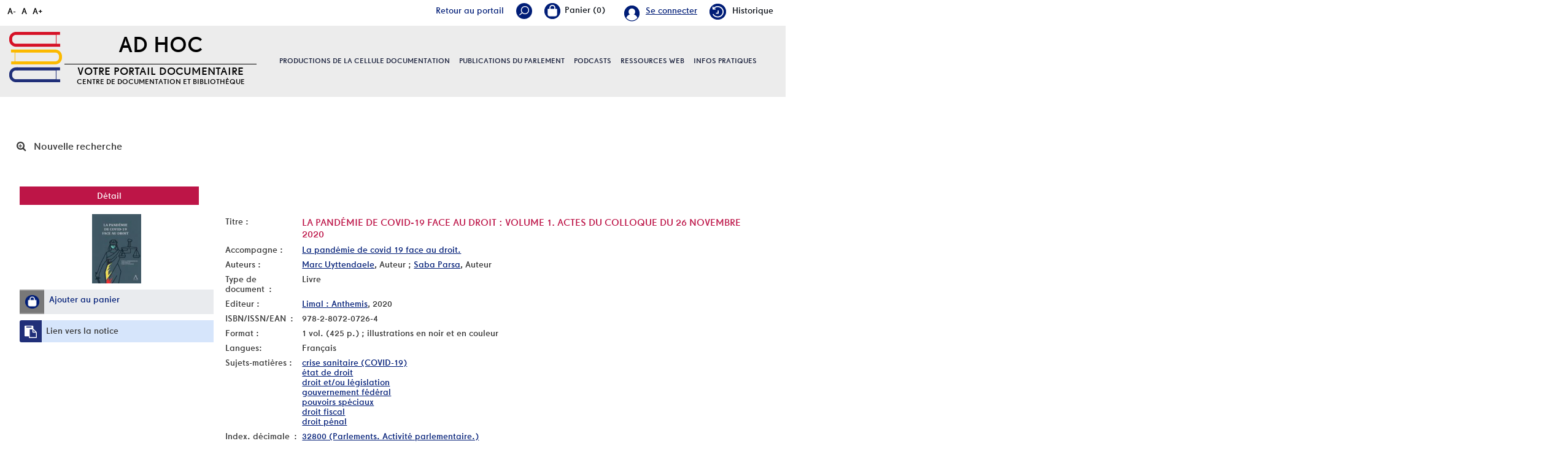

--- FILE ---
content_type: text/html; charset=utf-8
request_url: https://documentation.pfwb.be/index.php?lvl=notice_display&id=200269
body_size: 11042
content:
<!DOCTYPE html>
<html lang="fr">
<head>
    
			<meta charset="utf-8">
			<meta name="author" content="PMB Group">
					
			<meta name="keywords" content="OPAC, web, library, opensource, catalog, catalogue, biblioth&egrave;que, m&eacute;diath&egrave;que, pmb, phpmybibli">
			<meta name="description" content="Catalogue en ligne Nom de la Biblioth&egrave;que."><meta name="robots" content="all">
			<!--IE et son enfer de compatibilit?-->
			<meta http-equiv="X-UA-Compatible" content="IE=Edge">
			<meta name="viewport" content="width=device-width, initial-scale=1, maximum-scale=1">
	
	
	<!-- Inclusion JQuery pour uikit --><!--[if (!IE)|(gt IE 8)]><!-->
				<script type="text/javascript" src="./styles/common/toolkits/jquery/versions/jquery-2.2.4.min.js"></script>
				<!--<![endif]-->
				
				<!--[if lte IE 8]>
				  <script type='text/javascript' src='./styles/common/toolkits/jquery/components/jquery-1.9.1.min.js'></script>
				<![endif]--><script type="text/javascript" src="./styles/common/toolkits/jquery/components/jquery.mobile.custom.min.js"></script><script type="text/javascript" src="./styles/common/toolkits/uikit/js/uikit.min.js"></script><link rel="stylesheet" type="text/css" href="./styles/common/toolkits/uikit/css/uikit.min.css?1606294612"><script type="text/javascript" src="./styles/common/toolkits/uikit/js/components/accordion.min.js"></script><link rel="stylesheet" type="text/css" href="./styles/common/toolkits/uikit/css/components/accordion.min.css?1606294612"><script type="text/javascript" src="./styles/common/toolkits/uikit/js/components/init-responsive.min.js"></script><link rel="stylesheet" type="text/css" href="./styles/common/toolkits/uikit/css/components/init-responsive.min.css?1606294612"><script type="text/javascript" src="./styles/common/toolkits/uikit/js/components/search-box-tgle-clpse.min.js"></script><script type="text/javascript" src="./styles/common/toolkits/uikit/js/components/set-grid-footer.min.js"></script><script type="text/javascript" src="./styles/common/toolkits/uikit/js/components/set-grid-intro.min.js"></script><script type="text/javascript" src="./styles/common/toolkits/uikit/js/components/set-grid-main-uncolored.min.js"></script><link rel="stylesheet" type="text/css" href="./styles/common/toolkits/uikit/css/components/set-grid-main-uncolored.min.css?1606294612"><script type="text/javascript" src="./styles/common/toolkits/uikit/js/components/sticky.min.js"></script><link rel="stylesheet" type="text/css" href="./styles/common/toolkits/uikit/css/components/sticky.min.css?1606294612"><script type="text/javascript" src="./styles/common/toolkits/uikit/js/components/user-box-toogle-collapse.min.js"></script><link rel="stylesheet" type="text/css" href="./styles/common/toolkits/uikit/css/components/user-box-toogle-collapse.min.css?1606294612">
<link rel="stylesheet" type="text/css" href="./styles/common/common.css?1618410354">
<link rel="stylesheet" type="text/css" href="./styles/common/contrib.css?1614782633">
<link rel="stylesheet" type="text/css" href="./styles/common/dGrowl.css?1598534013">
<link rel="stylesheet" type="text/css" href="./styles/common/font-awesome.css?1478593624">
<link rel="stylesheet" type="text/css" href="./styles/common/open-sans.css?1479312986">
<link rel="stylesheet" type="text/css" href="./styles/common/pagination.css?1532013719">
<link rel="stylesheet" type="text/css" href="./styles/common/record_display.css?1540561363">
<link rel="stylesheet" type="text/css" href="./styles/pfwb/1-grid.css?1627998557">
<link rel="stylesheet" type="text/css" href="./styles/pfwb/2-base.css?1627998557">
<link rel="stylesheet" type="text/css" href="./styles/pfwb/calendar.css?1627998557">
<link rel="stylesheet" type="text/css" href="./styles/pfwb/font.css?1627998557">
<link rel="stylesheet" type="text/css" href="./styles/pfwb/fontAcontent.css?1627998557">
<link rel="stylesheet" type="text/css" href="./styles/pfwb/nav_bar.css?1627998557">
<link rel="stylesheet" type="text/css" href="./styles/pfwb/pfwb.css?1627998557">
<link rel="stylesheet" type="text/css" href="./styles/pfwb/z_responsive.css?1627998557"><script type="text/javascript">var opac_style= 'pfwb';</script>
	<style type="text/css">
	.Slider .bx-wrapper .bx-viewport {
    border: transparent solid 1px;
}

.odd,
.even {
    background: transparent;
}

.listProd .allProdDoc {
    background-color: #ececec;
}

.uk-thumbnav > * > * {
    background: transparent;
}

.prodDoc:nth-child(2n) {
    background-color: #ececec;
}

#menuPFWBFixe.MenuHoriz .Nav > li > a {
    line-height:normal;
    padding:50px 0;
}

.tundra #contact_form .dijitSelect .dijitArrowButton {
    width:28px;
}

#pmbopac.tundra #contact_form .dijitInputField {
    text-indent:0!important;
    box-shadow:none;
    border:0;
    margin-bottom:5px;
}

#pmbopac.tundra #contact_form_text.dijitTextBox {
    min-height:100px;
    width:100%;
}
		</style>
	<!-- css_authentication -->	<link rel="SHORTCUT ICON" href="./styles/pfwb/images/favicon.png">
	<script type="text/javascript" src="includes/javascript/drag_n_drop.js"></script>
	<script type="text/javascript" src="includes/javascript/handle_drop.js"></script>
	<script type="text/javascript" src="includes/javascript/popup.js"></script>
	<script type="text/javascript">
			// Fonction a utiliser pour l'encodage des URLs en javascript
			function encode_URL(data){
				var docCharSet = document.characterSet ? document.characterSet : document.charset;
				if(docCharSet == "UTF-8"){
	    			return encodeURIComponent(data);
	    		}else{
	    			return escape(data);
	    		}
	    	}
	    </script>
	<script type="text/javascript">
	  	if (!document.getElementsByClassName){ // pour ie
			document.getElementsByClassName = 
			function(nom_class){
				var items=new Array();
				var count=0;
				for (var i=0; i<document.getElementsByTagName('*').length; i++) {  
					if (document.getElementsByTagName('*').item(i).className == nom_class) {
						items[count++] = document.getElementsByTagName('*').item(i); 
				    }
				 }
				return items;
			 }
		}
	</script>

		<link rel="stylesheet" type="text/css" href="./includes/javascript/dojo/dijit/themes/tundra/tundra.css">
		<script type="text/javascript">
			var dojoConfig = {
				parseOnLoad: true,
				locale: 'fr-fr',
				isDebug: false,
				usePlainJson: true,
				packages: [{
						name: 'pmbBase',
						location:'../../../..'
					},{
						name: 'd3',
						location:'../../d3'
					}],
				deps: ['apps/pmb/MessagesStore', 'dgrowl/dGrowl', 'dojo/ready', 'apps/pmb/ImagesStore'],
				callback:function(MessagesStore, dGrowl, ready, ImagesStore){
					window.pmbDojo = {};
					pmbDojo.messages = new MessagesStore({url:'./ajax.php?module=ajax&categ=messages', directInit:false});
					pmbDojo.images = new ImagesStore({url:'./ajax.php?module=ajax&categ=images', directInit:false});
					ready(function(){
						new dGrowl({'channels':[{'name':'info','pos':2},{'name':'error', 'pos':1}]});
					});
						
				},
			};
		</script>
		<script type="text/javascript" src="./includes/javascript/dojo/dojo/dojo.js"></script>
		<script type="text/javascript">
		dojo.addOnLoad(function () {
			// Ajout du theme Dojo
			dojo.addClass(dojo.body(),'tundra');
		})
		</script>
		<script type="text/javascript">
	var pmb_img_patience = './images/patience.gif';
</script><script type="text/javascript">
			var opac_show_social_network =0;
		</script>
	<script type="text/javascript" src="./includes/javascript/scan_requests.js"></script>
	<script type="text/javascript" src="./includes/javascript/http_request.js"></script>
	
	<!-- Enrichissement de notice en Ajax-->
	<script type="text/javascript" src="./includes/javascript/enrichment.js"></script>
<script>
				dojo.addOnLoad(function (){
					//on balance un evenement pour les initialiser les modules si besoin...
					dojo.publish('init',['cms_dojo_init',{}]);
				});
			</script>

		<script type="text/javascript">
			function cms_module_search_22_change_dest(){
				var page = 0;
                var universe = 0;
                var default_segment = 0;
                if(document.forms['cms_module_search_22_searchbox'].dest) {
    				var dests = document.forms['cms_module_search_22_searchbox'].dest;
    				for(var i = 0; i < dests.length; i++){
    					if(dests[i].checked){
    						page = dests[i].value;
                            universe = dests[i].getAttribute('universe');
                            default_segment = dests[i].getAttribute('default_segment');
    						break;
    					}
    				}
                }
                if(universe > 0){
                    if(default_segment > 0){
                        document.forms['cms_module_search_22_searchbox'].action = './index.php?lvl=search_segment&action=segment_results&id='+default_segment;
                    } else {
                        document.forms['cms_module_search_22_searchbox'].action = './index.php?lvl=search_universe&id='+universe;   
                    }  
                } else if(page>0){
					document.forms['cms_module_search_22_searchbox'].action = './index.php?lvl=cmspage&pageid='+page;
				}
                if (page.toString().indexOf('view_') != -1) {
					var view_id = page.substr(5);
				    document.forms['cms_module_search_22_searchbox'].action += '&opac_view='+view_id;
                }
			}
		</script><title>La pand&eacute;mie de Covid-19 face au droit Catalogue en ligne</title></head>

<body onload="window.defaultStatus='PMB : Acc&egrave;s public';" id="pmbopac">
	<script type="text/javascript" src="./includes/javascript/tablist_ajax.js"></script>
<script type="text/javascript" src="./includes/javascript/tablist.js"></script>
<script type="text/javascript" src="./includes/javascript/misc.js"></script>
	<div id="att" style="z-Index:1000"></div>
	<div id="container"><div id="intro" fixed="yes">
<div id="intro_bibli" fixed="yes">
			<h3>Nom de la Biblioth&egrave;que</h3>
			<div class="p1"></div>
			<div class="p2"></div>
			</div>
		<div id="cms_module_htmlcode_174" class="cms_module_htmlcode cms_module uk-hidden-large wl-tgl-nav uk-clearfix"><div id="btnMenu" class="uk-navbar">
    <ul class="uk-navbar-nav">
        <li class="tgLbtnMenu">
            <a class="MenuCanvas uk-button" href="#cms_module_sectionslist_173" data-uk-offcanvas="{mode:'slide'}"><i class="fa fa-bars"></i></a>
        </li>
        <li class="tgLbtnMenu uk-hidden" id="tgle-facette">
            <a class="MenuCanvas filter-canvas uk-button" href="#facette" data-uk-offcanvas="{mode:'slide'}"><i class="fa fa-search-plus" aria-hidden="true"></i></a>
        </li>
    </ul>
</div></div><div id="cms_module_metadatas_157" class="cms_module_metadatas cms_module"></div><div id="resume_panier" fixed="yes">
			<iframe recept="yes" recepttype="cart" frameborder="0" id="iframe_resume_panier" name="cart_info" allowtransparency="true" src="" scrolling="no" scrollbar="0"></iframe>
			<script type="text/javascript">
				addLoadEvent(function() {
					document.getElementById('iframe_resume_panier').src = 'cart_info.php';
				});
			</script>
		</div><div id="accessibility" fixed="yes">

		<ul class="accessibility_font_size">
			<li class="accessibility_font_size_small"><a href="javascript:set_font_size(-1);" title="R&eacute;duire le texte">A-</a></li>
			<li class="accessibility_font_size_normal"><a href="javascript:set_font_size(0);" title="R&eacute;initialiser le texte">A</a></li>
			<li class="accessibility_font_size_big"><a href="javascript:set_font_size(1);" title="Agrandir le texte">A+</a></li>
		</ul>
		</div><div id="cms_module_sectionslist_193" class="cms_module_sectionslist cms_module" style="visibility: visible; display: block;"><div class="fonctionnalites">
    <div class="uk-flex uk-flex-right ukm">
        <!-- Div contenant le lien portail -->
        <div id="Tglinkportail">
            <a href="https://portail.pfwb.be/" title="portail">Retour au portail</a>
        </div>
		<div id="TglSearch" class="TglUser">
            <a class="Tglsearch uk-button" data-uk-toggle="{target:'#cms_module_search_22', animation:'uk-animation-slide-top, uk-animation-slide-top', cls:'hide'}">
                <img src="./styles/pfwb/images/loupe_header.png" title="Rechercher">        
            </a>
        </div>
        <div id="containBasket">
        </div>
		<div id="TglUser" class="TglUser">
		    <!-- 
            <a class="Tgllogin uk-button"  data-uk-toggle="{target:'#connexion', animation:'uk-animation-slide-top, uk-animation-slide-top', cls:'hide'}">
                <span class="user">Se connecter</span>        
            </a>
            -->
                            <a href="./index.php?open_login=1" class="user">
                Se connecter
                </a>
                    </div>
                			<div class="rubFonction rubFonction102">
				<a href="./index.php?lvl=search_history"><img src="https://documentation.pfwb.be/cms_vign.php?type=section&amp;id=102&amp;mode=custom_28" alt="Historique">Historique</a>
			</div>
		    </div>

    <script>
        $(document).ready(function () {
            $("#containBasket").append($("#resume_panier"));
        }
        );
    </script>
</div></div><div id="cms_module_section_204" class="cms_module_section cms_module uk-width-xlarge-1-3  uk-width-large-1-1 uk-width-medium-1-1 uk-width-1-1"><div id="titrePortailFixe" class="titrePortailFixe">
    <div class="containIntro">
        <div id="logo">
            <a href="index.php?opac_view=1" title="AD Hoc"><img src="https://documentation.pfwb.be/cms_vign.php?type=section&amp;id=62&amp;mode=custom_90" alt="AD Hoc"></a>
        </div>
        <div class="titlePFWB">
            <h1>AD Hoc</h1>
            <div class="baseline">
                Votre portail documentaire  Centre de documentation et biblioth&egrave;que
            </div>
        </div>
    </div>
</div></div><div id="cms_module_sectionslist_205" class="cms_module_sectionslist cms_module uk-width-xlarge-2-3 uk-width-large-1-1 uk-width-medium-1-1 uk-width-1-1">		<div id="menuPFWBFixe" class="MenuHoriz uk-navbar uk-container uk-visible-large">
            <ul class="Nav uk-navbar-nav uk-flex uk-flex-center">
            <!-- rubriques niveau 1 -->
                                        <li class="uk-parent " data-uk-dropdown="{remaintime:'800', hoverDelayIdle:'0'">
                             
                    <a href="./index.php?lvl=cmspage&amp;pageid=6&amp;id_rubrique=95&amp;opac_view=1" title="Productions de la cellule documentation">Productions de la cellule documentation</a>
                  
                                                            <div class="uk-dropdown uk-dropdown-navbar uk-dropdown-bottom">
                        <ul class="SousNav uk-nav uk-nav-navbar">
                <!-- rubriques niveau 2 -->
                                                            <li>
                                    <a href="./index.php?lvl=cmspage&amp;pageid=6&amp;id_rubrique=96&amp;opac_view=1" title="Revues de presse ">Revues de presse </a>
                                </li>
                                                            <li>
                                    <a href="./index.php?lvl=cmspage&amp;pageid=6&amp;id_rubrique=98&amp;opac_view=1" title="Dossiers d'actualit&eacute;">Dossiers d'actualit&eacute;</a>
                                </li>
                                                            <li>
                                    <a href="./index.php?lvl=cmspage&amp;pageid=6&amp;id_rubrique=408&amp;opac_view=1" title="Revue de presse internationale ">Revue de presse internationale </a>
                                </li>
                                                    </ul>
                     </div>   
                                                        </li>
                                        <li class="uk-parent " data-uk-dropdown="{remaintime:'800', hoverDelayIdle:'0'">
                             
                    <a href="./index.php?lvl=cmspage&amp;pageid=6&amp;id_rubrique=99&amp;opac_view=1" title="Publications du parlement">Publications du parlement</a>
                  
                                                            <div class="uk-dropdown uk-dropdown-navbar uk-dropdown-bottom">
                        <ul class="SousNav uk-nav uk-nav-navbar">
                <!-- rubriques niveau 2 -->
                                                            <li>
                                    <a href="./index.php?lvl=cmspage&amp;pageid=6&amp;id_rubrique=420&amp;opac_view=1" title="Rapports d'activit&eacute;s du Parlement">Rapports d'activit&eacute;s du Parlement</a>
                                </li>
                                                            <li>
                                    <a href="./index.php?lvl=cmspage&amp;pageid=6&amp;id_rubrique=154&amp;opac_view=1" title="Rapports d'activit&eacute;s d&eacute;finis par d&eacute;crets du Parlement">Rapports d'activit&eacute;s d&eacute;finis par d&eacute;crets du Parlement</a>
                                </li>
                                                            <li>
                                    <a href="./index.php?lvl=cmspage&amp;pageid=6&amp;id_rubrique=153&amp;opac_view=1" title="Cahiers de l'ULB et du PFWB">Cahiers de l'ULB et du PFWB</a>
                                </li>
                                                            <li>
                                    <a href="./index.php?lvl=cmspage&amp;pageid=6&amp;id_rubrique=155&amp;opac_view=1" title="Autres publications">Autres publications</a>
                                </li>
                                                    </ul>
                     </div>   
                                                        </li>
                                        <li class="uk-parent " data-uk-dropdown="{remaintime:'800', hoverDelayIdle:'0'">
                             
                    <a href="./index.php?lvl=cmspage&amp;pageid=6&amp;id_rubrique=460&amp;opac_view=1" target="_blank" title="Podcasts">Podcasts</a>
                  
                                                            <div class="uk-dropdown uk-dropdown-navbar uk-dropdown-bottom">
                        <ul class="SousNav uk-nav uk-nav-navbar">
                <!-- rubriques niveau 2 -->
                                                            <li>
                                    <a href="https://www.rfi.fr/fr/podcasts/d%C3%A9cryptage/20251124-id%C3%A9ologie-masculiniste-et-violences-faites-aux-femmes-les-liaisons-dangereuses" target="_blank" title="Id&eacute;ologie masculiniste et violences faites aux femmes: les liaisons dangereuses (RFI, 24.11.2025)">Id&eacute;ologie masculiniste et violences faites aux femmes: les liaisons dangereuses (RFI, 24.11.2025)</a>
                                </li>
                                                            <li>
                                    <a href="https://youtu.be/m80DlQltGbc" target="_blank" title="Sahara : succ&egrave;s historique du Maroc &agrave; l&rsquo;ONU  (03.11.2025) (Pascal Boniface)">Sahara : succ&egrave;s historique du Maroc &agrave; l&rsquo;ONU  (03.11.2025) (Pascal Boniface)</a>
                                </li>
                                                            <li>
                                    <a href="https://soundcloud.com/user-471443200/le-feminisme-est-un-sport-de?utm_source=www.iris-france.org&amp;utm_campaign=wtshare&amp;utm_medium=widget&amp;utm_content=https%253A%252F%252Fsoundcloud.com%252Fuser-4714432" target="_blank" title="Le f&eacute;minisme est un sport de combat. Avec Rokhaya Diallo  (14.05.2025)">Le f&eacute;minisme est un sport de combat. Avec Rokhaya Diallo  (14.05.2025)</a>
                                </li>
                                                    </ul>
                     </div>   
                                                        </li>
                                        <li class="uk-parent " data-uk-dropdown="{remaintime:'800', hoverDelayIdle:'0'">
                             
                    <a href="./index.php?lvl=cmspage&amp;pageid=6&amp;id_rubrique=86&amp;opac_view=1" title="Ressources web">Ressources web</a>
                  
                                                                            </li>
                                        <li class="uk-parent " data-uk-dropdown="{remaintime:'800', hoverDelayIdle:'0'">
                             
                    <a href="./index.php?lvl=cmspage&amp;pageid=6&amp;id_rubrique=22&amp;opac_view=1" title="Infos pratiques">Infos pratiques</a>
                  
                                                            <div class="uk-dropdown uk-dropdown-navbar uk-dropdown-bottom">
                        <ul class="SousNav uk-nav uk-nav-navbar">
                <!-- rubriques niveau 2 -->
                                                            <li>
                                    <a href="./index.php?lvl=cmspage&amp;pageid=6&amp;id_rubrique=23&amp;opac_view=1" title="Services et &eacute;quipe">Services et &eacute;quipe</a>
                                </li>
                                                            <li>
                                    <a href="https://www.youtube.com/watch?v=USeXemP-dJE" target="_blank" title="Portail Ad Hoc - Guide de l'utilisateur">Portail Ad Hoc - Guide de l'utilisateur</a>
                                </li>
                                                            <li>
                                    <a href="./index.php?lvl=cmspage&amp;pageid=6&amp;id_rubrique=24&amp;opac_view=1" title="FAQ / Aide">FAQ / Aide</a>
                                </li>
                                                    </ul>
                     </div>   
                                                        </li>
                        </ul>
   		</div>            
</div><div id="cms_module_search_22" class="cms_module_search cms_module uk-form uk-width-large-1-1 uk-width-medium-1-1 uk-width-1-1" style="position: absolute;">
			<form method="post" class="searchbox" action="./index.php?lvl=cmspage&amp;pageid=11" name="cms_module_search_22_searchbox" onsubmit="if (cms_module_search_22_searchbox.user_query.value.length == 0) { cms_module_search_22_searchbox.user_query.value='*';}">
				
				<input type="hidden" value="1" name="look_ALL"><span class="research_inputs">
				<input type="text" name="user_query" value="" placeholder="Rechercher ...">
				<input class="bouton" type="submit" value="Rechercher"></span>		
			</form></div><div id="connexion" fixed="yes" style="position: absolute;">

			<h3 class="login_invite">Se connecter</h3><div id="login_form"><form action="index.php?lvl=notice_display&amp;id=200269" method="post" name="myform"><label>acc&eacute;der &agrave; votre compte de lecteur</label><br>
				<input type="text" name="login" class="login" size="14" placeholder="identifiant"><br>
				<input type="password" name="password" class="password" size="8" placeholder="Mot de passe" value="">
                <input type="hidden" name="force_login" value="1">
				<input type="submit" name="ok" value="ok" class="bouton"></form><a class="mdp_forgotten" href="./askmdp.php">Mot de passe oubli&eacute; ?</a></div>

			</div><div id="cms_module_htmlcode_137" class="cms_module_htmlcode cms_module"><div class="clear"></div></div><div id="cms_module_sectionslist_173" class="cms_module_sectionslist cms_module uk-offcanvas">	<div class="uk-offcanvas-bar uk-offcanvas-bar-custom">
			<div class="MenuVertResp uk-panel uk-panel-box">
			<ul class="NavResponsive uk-nav uk-nav-side">
			<!-- rubriques niveau 1 -->
							<li>
					<a href="./index.php?lvl=cmspage&amp;pageid=6&amp;id_rubrique=95" title="Productions de la cellule documentation">Productions de la cellule documentation</a>
											<ul class="SousNavResponsive">
				<!-- rubriques niveau 2 -->
															<li>
									<a href="./index.php?lvl=cmspage&amp;pageid=6&amp;id_rubrique=96" title="Revues de presse ">Revues de presse </a>
								</li>
															<li>
									<a href="./index.php?lvl=cmspage&amp;pageid=6&amp;id_rubrique=98" title="Dossiers d'actualit&eacute;">Dossiers d'actualit&eacute;</a>
								</li>
															<li>
									<a href="./index.php?lvl=cmspage&amp;pageid=6&amp;id_rubrique=408" title="Revue de presse internationale ">Revue de presse internationale </a>
								</li>
													</ul>
									</li>
							<li>
					<a href="./index.php?lvl=cmspage&amp;pageid=6&amp;id_rubrique=99" title="Publications du parlement">Publications du parlement</a>
											<ul class="SousNavResponsive">
				<!-- rubriques niveau 2 -->
															<li>
									<a href="./index.php?lvl=cmspage&amp;pageid=6&amp;id_rubrique=420" title="Rapports d'activit&eacute;s du Parlement">Rapports d'activit&eacute;s du Parlement</a>
								</li>
															<li>
									<a href="./index.php?lvl=cmspage&amp;pageid=6&amp;id_rubrique=154" title="Rapports d'activit&eacute;s d&eacute;finis par d&eacute;crets du Parlement">Rapports d'activit&eacute;s d&eacute;finis par d&eacute;crets du Parlement</a>
								</li>
															<li>
									<a href="./index.php?lvl=cmspage&amp;pageid=6&amp;id_rubrique=153" title="Cahiers de l'ULB et du PFWB">Cahiers de l'ULB et du PFWB</a>
								</li>
															<li>
									<a href="./index.php?lvl=cmspage&amp;pageid=6&amp;id_rubrique=155" title="Autres publications">Autres publications</a>
								</li>
													</ul>
									</li>
							<li>
					<a href="./index.php?lvl=cmspage&amp;pageid=6&amp;id_rubrique=460" target="_blank" title="Podcasts">Podcasts</a>
											<ul class="SousNavResponsive">
				<!-- rubriques niveau 2 -->
															<li>
									<a href="https://www.rfi.fr/fr/podcasts/d%C3%A9cryptage/20251124-id%C3%A9ologie-masculiniste-et-violences-faites-aux-femmes-les-liaisons-dangereuses" target="_blank" title="Id&eacute;ologie masculiniste et violences faites aux femmes: les liaisons dangereuses (RFI, 24.11.2025)">Id&eacute;ologie masculiniste et violences faites aux femmes: les liaisons dangereuses (RFI, 24.11.2025)</a>
								</li>
															<li>
									<a href="https://youtu.be/m80DlQltGbc" target="_blank" title="Sahara : succ&egrave;s historique du Maroc &agrave; l&rsquo;ONU  (03.11.2025) (Pascal Boniface)">Sahara : succ&egrave;s historique du Maroc &agrave; l&rsquo;ONU  (03.11.2025) (Pascal Boniface)</a>
								</li>
															<li>
									<a href="https://soundcloud.com/user-471443200/le-feminisme-est-un-sport-de?utm_source=www.iris-france.org&amp;utm_campaign=wtshare&amp;utm_medium=widget&amp;utm_content=https%253A%252F%252Fsoundcloud.com%252Fuser-4714432" target="_blank" title="Le f&eacute;minisme est un sport de combat. Avec Rokhaya Diallo  (14.05.2025)">Le f&eacute;minisme est un sport de combat. Avec Rokhaya Diallo  (14.05.2025)</a>
								</li>
													</ul>
									</li>
							<li>
					<a href="./index.php?lvl=cmspage&amp;pageid=6&amp;id_rubrique=86" title="Ressources web">Ressources web</a>
											<ul class="SousNavResponsive">
				<!-- rubriques niveau 2 -->
															<li>
									<a href="./index.php?lvl=cmspage&amp;pageid=6&amp;id_rubrique=137" title="Institutions parlementaires de Belgique">Institutions parlementaires de Belgique</a>
								</li>
															<li>
									<a href="./index.php?lvl=cmspage&amp;pageid=6&amp;id_rubrique=146" title="Institutions parlementaires internationales">Institutions parlementaires internationales</a>
								</li>
															<li>
									<a href="./index.php?lvl=cmspage&amp;pageid=6&amp;id_rubrique=148" title="Partis politiques repr&eacute;sent&eacute;s au Parlement de la F&eacute;d&eacute;ration Wallonie-Bruxelles">Partis politiques repr&eacute;sent&eacute;s au Parlement de la F&eacute;d&eacute;ration Wallonie-Bruxelles</a>
								</li>
															<li>
									<a href="./index.php?lvl=cmspage&amp;pageid=6&amp;id_rubrique=149" title="L&eacute;gislation">L&eacute;gislation</a>
								</li>
															<li>
									<a href="./index.php?lvl=cmspage&amp;pageid=6&amp;id_rubrique=138" title="Administrations et institutions">Administrations et institutions</a>
								</li>
															<li>
									<a href="./index.php?lvl=cmspage&amp;pageid=6&amp;id_rubrique=139" title="Sites de v&eacute;rification de l'information / Education aux m&eacute;dias">Sites de v&eacute;rification de l'information / Education aux m&eacute;dias</a>
								</li>
															<li>
									<a href="./index.php?lvl=cmspage&amp;pageid=6&amp;id_rubrique=393" title="Egalit&eacute; des chances / Egalit&eacute; des genres">Egalit&eacute; des chances / Egalit&eacute; des genres</a>
								</li>
													</ul>
									</li>
							<li>
					<a href="./index.php?lvl=cmspage&amp;pageid=6&amp;id_rubrique=22" title="Infos pratiques">Infos pratiques</a>
											<ul class="SousNavResponsive">
				<!-- rubriques niveau 2 -->
															<li>
									<a href="./index.php?lvl=cmspage&amp;pageid=6&amp;id_rubrique=23" title="Services et &eacute;quipe">Services et &eacute;quipe</a>
								</li>
															<li>
									<a href="https://www.youtube.com/watch?v=USeXemP-dJE" target="_blank" title="Portail Ad Hoc - Guide de l'utilisateur">Portail Ad Hoc - Guide de l'utilisateur</a>
								</li>
															<li>
									<a href="./index.php?lvl=cmspage&amp;pageid=6&amp;id_rubrique=24" title="FAQ / Aide">FAQ / Aide</a>
								</li>
													</ul>
									</li>
						</ul>
		</div>
		</div></div></div><div id="main" fixed="yes"><div id="main_header"></div><div id="main_hors_footer">
						

<script type="text/javascript" src="./includes/javascript/auth_popup.js"></script>	
<script type="text/javascript" src="./includes/javascript/pnb.js"></script><div id="cms_module_htmlcode_170" class="cms_module_htmlcode cms_module cms_module_breadcrumb"><style>
    #navigator {
        display:block!important;
    }
</style></div><div id="navigator" fixed="yes">
<table style="width:100%"><tr><td class="navig_actions_first_screen"><a href="./index.php?lvl=index" class="avec_recherches"><span>Nouvelle recherche</span></a></td>
</tr></table></div><div id="intro_message"><div class="p2"></div></div><!-- fermeture de #navigator -->

<div id="notice">
<br><!-- $Id: record_extended_display.tpl.html,v 1.97.6.5 2021/04/02 12:41:54 dgoron Exp $ -->
	<style type="text/css">
		
	</style>
<div id="noticeNot" data-record-id="200269">
	<div class="parentNot">
		<div id="blocNotice_descr">
			
			<!-- Affichage des onglets d'enrichissement -->
							<ul id="onglets_isbd_public200269" class="onglets_isbd_publicNot">
					<li id="onglet_detail200269" class="isbd_public_active"><a href="#" onclick="display_tab(this, 'detail', 200269); return false;"><span>D&eacute;tail</span></a></li>
						
				</ul>
																
			<!-- div conteneurs des onglets perso -->
						
			<!-- div conteneur des enrichissements -->
			<div id="div_detail200269">
									<div class="asideContentNot">
																		<!-- Vignette de la notice -->
							<div class="vignetteimgNot">
								<div class="vignetteDocNot">
									<img class="vignetteNot" src="https://documentation.pfwb.be/img_cache/3d54adeb3e9463d6b82a79c1cca65a1e.png" alt="La pand&eacute;mie de Covid-19 face au droit">
								</div>
							</div>
																
																					
																					
																		<!-- Ajouter au panier -->
							<div class="onglet_basketNot ui-panel-basket-item">
								<div id="record_container_200269_cart" class="ui-flex ui-flex-middle">
																			<a href="cart_info.php?id=200269&amp;header=La+pand%C3%A9mie+de+Covid-19+face+au+droit" title="Ajouter au panier" target="cart_info" class="img_basketNot">
											<span class="icon_basketNot"><img src="./styles/pfwb/images/white_basket.png" style="border:0px" alt="Ajouter au panier"></span>
										</a>
										<a href="cart_info.php?id=200269&amp;header=La+pand%C3%A9mie+de+Covid-19+face+au+droit" title="Ajouter au panier" target="cart_info" class="label_basketNot">
											<span class="label_basketNot">Ajouter au panier</span>
										</a>
																	</div>
							</div>	
																						<!-- Bouton de pnb -->
												
																<!-- Bouton edition -->
										
																										
																																																																					
																		<!-- Permalink -->
							<div class="lienP">
								<span class="img_permalink"><i class="fa fa-clipboard" aria-hidden="true"></i></span>
								<span class="label_permalink"><a href="https://documentation.pfwb.be/index.php?lvl=notice_display&amp;id=200269" title="Lien vers la notice">Lien vers la notice</a></span>
							</div>
																</div>
								
																	
				<!-- Contenu de la notice -->
				<div class="notice_contenu">
					<span class="Z3988" title="ctx_ver=Z39.88-2004&amp;rft_val_fmt=info%3Aofi%2Ffmt%3Akev%3Amtx%3Abook&amp;rft.genre=book&amp;rft.btitle=La%20pand%C3%A9mie%20de%20Covid-19%20face%20au%20droit&amp;rft.title=La%20pand%C3%A9mie%20de%20Covid-19%20face%20au%20droit%20%3A%20Volume%201.%20Actes%20du%20colloque%20du%2026%20novembre%202020&amp;rft.isbn=978-2-8072-0726-4&amp;rft.tpages=1%20vol.%20%28425%20p.%29%20%3B%20illustrations%20en%20noir%20et%20en%20couleur&amp;rft.date=2020&amp;rft_id=&amp;rft.pub=Anthemis&amp;rft.place=Limal&amp;rft.au=Marc%20Uyttendaele&amp;rft.au=Saba%20Parsa&amp;rft.aulast=Uyttendaele&amp;rft.aufirst=Marc"></span>
											<table class="descr_notice">
							<tbody>
																	<tr class="record_tit1">
										<td class="labelNot">
											<span>Titre : </span>
										</td>
										<td class="labelContent">
											<span id="exempl_titleNot">La pand&eacute;mie de Covid-19 face au droit : Volume 1. Actes du colloque du 26 novembre 2020</span>
										</td>
									</tr>
																
																																		
																																		
																																						<tr class="record_relation_up">
												<td class="labelNot">
													<span>Accompagne :</span>
													
												</td>
												<td class="labelContent">
													<ul>
																													<li><a href="https://documentation.pfwb.be/index.php?lvl=notice_display&amp;id=208796" title="La pand&eacute;mie de covid 19 face au droit.">La pand&eacute;mie de covid 19 face au droit.</a></li>
																											</ul>
												</td>
											</tr>
																																			
																																																				
																																						<tr class="record_responsabilites">
												<td class="labelNot">
													<span>Auteurs : </span>
												</td>
												<td class="labelContent">
													<span>
																				<a href="./index.php?lvl=author_see&amp;id=62" title="Marc Uyttendaele">Marc Uyttendaele</a>, Auteur																																							 ; 
																				<a href="./index.php?lvl=author_see&amp;id=10649" title="Saba Parsa">Saba Parsa</a>, Auteur																							</span>
												</td>
											</tr>
																																											
																											<tr class="record_tdoc">
											<td class="labelNot">
												<span>Type de document&nbsp;: </span> <!-- Type de document-->
											</td>
											<td class="labelContent">
												<span>
																											Livre
																									</span>
											</td>
										</tr>
																									
																																	
																
																											<tr class="record_publishers">
											<td class="labelNot">
												<span>Editeur :</span> <!-- Edition, Annee-->
											</td>
											<td class="labelContent">
												<span><a href="./index.php?lvl=publisher_see&amp;id=1599">Limal : Anthemis</a>, 2020</span>
											</td>
										</tr>
																									
																																	
																
																																	
																																	
																																	
																											<tr class="record_code">
											<td class="labelNot">
												<span>ISBN/ISSN/EAN&nbsp;: </span>
											</td>
											<td class="labelContent">
												<span>978-2-8072-0726-4</span>
											</td>
										</tr>
																									
																											<tr class="record_size">
											<td class="labelNot">
												<span>Format : </span>
											</td>
											<td class="labelContent">
												<span>1 vol. (425 p.) ; illustrations en noir et en couleur</span>
											</td>
										</tr>
																									
																																	
																																	
																											<tr class="record_langues">
											<td class="labelNot">
												<span>Langues:</span>
											</td>
											<td class="labelContent">
																																							<span>Fran&ccedil;ais</span>
																																				</td>
										</tr>
																									
																																	
																											<tr class="record_concepts">
											<td class="labelNot">
												<span>Sujets-mati&egrave;res :</span>
											</td>
											<td class="labelContent">
																								    												    <a href="./index.php?lvl=concept_see&amp;id=1745" title="crise sanitaire (COVID-19)">crise sanitaire (COVID-19)</a>
																								    																													<br>
																										    												    <a href="./index.php?lvl=concept_see&amp;id=1988" title="&eacute;tat de droit">&eacute;tat de droit</a>
																								    																													<br>
																										    												    <a href="./index.php?lvl=concept_see&amp;id=546" title="droit et/ou l&eacute;gislation">droit et/ou l&eacute;gislation</a>
																								    																													<br>
																										    												    <a href="./index.php?lvl=concept_see&amp;id=467" title="gouvernement f&eacute;d&eacute;ral">gouvernement f&eacute;d&eacute;ral</a>
																								    																													<br>
																										    												    <a href="./index.php?lvl=concept_see&amp;id=1680" title="pouvoirs sp&eacute;ciaux">pouvoirs sp&eacute;ciaux</a>
																								    																													<br>
																										    												    <a href="./index.php?lvl=concept_see&amp;id=550" title="droit fiscal">droit fiscal</a>
																								    																													<br>
																										    												    <a href="./index.php?lvl=concept_see&amp;id=552" title="droit p&eacute;nal">droit p&eacute;nal</a>
																							</td>
										</tr>
																									
																											<tr class="record_indexint">
											<td class="labelNot">
												<span>Index. d&eacute;cimale&nbsp;: </span>
											</td>
											<td class="labelContent">
												<span><a href="./index.php?lvl=indexint_see&amp;id=56">32800 (Parlements. Activit&eacute; parlementaire.)</a></span>
											</td>
										</tr>
																									
																																	
																																	
																											<tr class="record_resume">
											<td class="labelNot">
												<span>R&eacute;sum&eacute; : </span>
											</td>
											<td class="labelContent">
												<span>La crise sanitaire provoqu&eacute;e par le coronavirus a fait chanceler nos habitudes &agrave; tous les niveaux. Le droit et, plus fondamentalement, l'&Eacute;tat de droit n'ont pas &eacute;chapp&eacute; aux perturbations importantes provoqu&eacute;es par cette pand&eacute;mie. Une s&eacute;rie de mesures prises par notre gouvernement dot&eacute; des pouvoirs sp&eacute;ciaux, interpellent les fondements m&ecirc;mes de notre structure d'&Eacute;tat de droit. N'&eacute;tait-ce qu'un "mauvais et n&eacute;cessaire moment &agrave; passer" ou cette crise du Covid-19 aura-t-elle comme cons&eacute;quence de bouleverser sur le long terme nos valeurs ? Avons-nous assist&eacute; &agrave; un nouveau lobbying juridique qui aurait profit&eacute; de la crise pour faire bouger de fa&ccedil;on structurelle certaines grandes lignes du droit ? Telles sont les questions au c&oelig;ur du pr&eacute;sent ouvrage et auxquelles les auteurs apportent des &eacute;l&eacute;ments de r&eacute;ponse en prenant le recul n&eacute;cessaire pour analyser les cons&eacute;quences juridiques de la crise. Leur objectif est &eacute;galement d'envisager l'avenir et d'imaginer des balises pour que cette crise in&eacute;dite soit un tremplin vers une soci&eacute;t&eacute; meilleure plut&ocirc;t que l'esquisse d'un r&eacute;tr&eacute;cissement de nos espaces de libert&eacute;.</span>
											</td>
										</tr>
																									
																																	
																											<tr class="record_p_perso">
											<td class="labelNot">
												<span>Fonds :</span>
											</td>
											<td class="labelContent">
												<span>Courant</span>
											</td>
										</tr>
																									
								<!--Autorit?s persos-->
																									                                
																																	
																																	
																																</tbody>
						</table>
									</div>
			</div>
		</div>
		<div class="clear"></div>
																				<!-- Bouton de reservation -->
																														<div id="resa_notice-200269" class="resa_notice">
										<a href="#" onclick="if(confirm('Voulez-vous vraiment r&eacute;server ce document ?')){w=window.open('./do_resa.php?lvl=resa&amp;id_notice=200269&amp;id_bulletin=0&amp;oresa=popup','doresa','scrollbars=yes,width=500,height=600,menubar=0,resizable=yes'); w.focus(); return false;}else return false;" id="bt_resa_NotCourte-200269" class="bt_resa_NotCourte">R&eacute;server</a>
																			</div>
									<div class="clear"></div>
																																						
						
														<!-- Exemplaire -->
					<div id="zone_exemplaires">
						
<h3><span id="titre_exemplaires" class="titre_exemplaires">Exemplaires (1)</span></h3>
<table cellpadding="2" class="exemplaires" style="width:100%">
<tr class="thead"><th class="expl_header_expl_cb">Code-barres</th><th class="expl_header_expl_cote">Cote</th><th class="expl_header_tdoc_libelle">Support</th><th class="expl_header_location_libelle">Localisation</th><th class="expl_header_section_libelle">Section</th><th class="expl_header_statut">Disponibilit&eacute;</th></tr><tr class="item_expl expl_available"><td id="expl_13651" class="Code-barres">101260</td><td class="Cote">32800 UYT</td><td class="Support">Livre</td><td class="Localisation">Centre de documentation</td><td class="Section">Salle de lecture</td><td class="Disponibilit&eacute;"><strong>Disponible</strong> </td></tr>
</table>
					</div>
											
									
									
					<div id="docnum">
				
			</div>
				
					
				
							 
		
									
									
								</div>
</div><script type="text/javascript">getEnrichment('200269');</script>
</div>
	
		</div><!-- fin DIV main_hors_footer --> 

		</div><!-- /div id=main -->

		<!-- /div id=intro -->		
		<div id="bandeau" style="margin: 0px; padding: 0px; border: medium none;" fixed="yes">
<div id="accueil" fixed="yes">

<h3><span onclick='document.location="./index.php?"' style="cursor: pointer;">Accueil</span></h3>
<p class="centered"><a href="./index.php?"><img src="images/site/livre.png" alt="Accueil" style="border:0px" class="center"></a></p>
<div id="lang_select"><h3><span>S&eacute;lection de la langue</span></h3><form method="post" action="index.php?lvl=notice_display&amp;id=200269"><select name="lang_sel" onchange="this.form.submit();"><option value="fr_FR" selected>Fran&ccedil;ais </option><option value="en_UK">English (UK)</option></select></form></div>

					</div><!-- fermeture #accueil -->
<!-- fermeture #connexion -->
<div id="adresse" fixed="yes">

		<h3>Adresse</h3>

		<span>
			Nom de la Biblioth&egrave;que<br>
			votre adresse<br>
			votre code postal Ville<br>
			France&nbsp;<br>
			votre num&eacute;ro de t&eacute;l&eacute;phone<br><span id="opac_biblio_email">
			<a href="mailto:documentation@pfwb.be" title="documentation@pfwb.be">contact</a></span></span>
	    </div><!-- fermeture #adresse --></div><div id="bandeau_2" fixed="yes"></div><div id="footer" fixed="yes">

<div id="cms_module_sectionslist_122" class="cms_module_sectionslist cms_module uk-width-large-1-5 uk-width-medium-1-5 uk-width-small-1-1">    <div class="logosFooter">
        <ul>
                        <!-- logo + lien -->
            <li class="imgS uk-flex uk-flex-center">
                <a href="http://www.pfwb.be" target="_blank" title="F&eacute;d&eacute;ration Wallonie Bruxelles - Le Parlement">
                    <img src="https://documentation.pfwb.be/cms_vign.php?type=section&amp;id=53&amp;mode=custom_150" alt="F&eacute;d&eacute;ration Wallonie Bruxelles - Le Parlement">
                </a>
            </li>
                    </ul>    
    </div>
    
</div><span id="footer_rss" fixed="yes">
	
</span>
<span id="footer_link_sup" fixed="yes">
		<a href="http://www.sigb.net.com/poomble.php" target="_blank">Lien vers autre site</a> &nbsp;
</span>

<span id="footer_link_website" fixed="yes">
	<a class="footer_biblio_name" href="url%20de%20l'opac" title="Nom de la Biblioth&egrave;que">Nom de la Biblioth&egrave;que</a> &nbsp;
</span>	

<span id="footer_link_pmb" fixed="yes">
<a href="http://www.google.fr" target="_blank">Faire une recherche avec Google</a> &nbsp;
		<a class="lien_pmb_footer" href="https://www.sigb.net" title="...une solution libre pour la m&eacute;diath&egrave;que..." target="_blank">pmb</a> 	
</span>		
		
<div id="cms_module_sectionslist_121" class="cms_module_sectionslist cms_module uk-width-large-3-5 uk-width-medium-3-5 uk-width-small-4-5"><div class="liensFooter">
    <nav class="uk-navbar uk-flex uk-flex-center">
        <ul class="uk-navbar-nav">
                            <li>
                    <a href="./index.php?lvl=cmspage&amp;pageid=6&amp;id_rubrique=50" title="Mentions l&eacute;gales">
                        Mentions l&eacute;gales
                    </a>
                </li>
                            <li>
                    <a href="./index.php?lvl=cmspage&amp;pageid=6&amp;id_rubrique=80" title="Plan du site">
                        Plan du site
                    </a>
                </li>
                            <li>
                    <a href="./index.php?lvl=contact_form" title="Nous contacter">
                        Nous contacter
                    </a>
                </li>
                    </ul>
    </nav>
</div>
</div><div id="cms_module_htmlcode_134" class="cms_module_htmlcode cms_module uk-width-large-1-5 uk-width-medium-1-5 uk-width-small-1-5"><div class="Ancre">
	<a href="#pmbopac" title="Top" data-uk-smooth-scroll>&Lambda;</a>
</div></div></div></div><!-- /div id=container -->
		
		<script type="text/javascript">init_drag();	//rechercher!!</script> 
		<script type="text/javascript" src="./includes/javascript/tarteaucitron/tarteaucitron.js"></script>
		<script type="text/javascript">
	        tarteaucitron.init({
	    	  "privacyUrl": "", /* Privacy policy url */
	
	    	  "hashtag": "#PhpMyBibli-COOKIECONSENT", /* Open the panel with this hashtag */
	    	  "cookieName": "PhpMyBibli-COOKIECONSENT", /* Cookie name */
	    
	    	  "orientation": "bottom", /* Banner position (top - bottom - popup) */
	       
	          "groupServices": true, /* Group services by category */
	                           
	    	  "showAlertSmall": false, /* Show the small banner on bottom right */
	    	  "cookieslist": false, /* Show the cookie list */
				                           
	          "closePopup": false, /* Show a close X on the banner */
	
	          "showIcon": false, /* Show cookie icon to manage cookies */
	          "iconSrc": "./images/cookie.png", /* Optionnal: URL or base64 encoded image */
	          "iconPosition": "BottomRight", /* BottomRight, BottomLeft, TopRight and TopLeft */
	
	    	  "adblocker": false, /* Show a Warning if an adblocker is detected */
	                           
	          "DenyAllCta" : true, /* Show the deny all button */
	          "AcceptAllCta" : true, /* Show the accept all button when highPrivacy on */
	          "highPrivacy": true, /* HIGHLY RECOMMANDED Disable auto consent */
	                           
	    	  "handleBrowserDNTRequest": false, /* If Do Not Track == 1, disallow all */
	
	    	  "removeCredit": true, /* Remove credit link */
	    	  "moreInfoLink": true, /* Show more info link */
	
	          "useExternalCss": false, /* If false, the tarteaucitron.css file will be loaded */
	          "useExternalJs": false, /* If false, the tarteaucitron.js file will be loaded */
				
	    	  //"cookieDomain": ".my-multisite-domaine.fr", /* Shared cookie for multisite */
	                          
	          "readmoreLink": "", /* Change the default readmore link */
	
	          "mandatory": true, /* Show a message about mandatory cookies */
	        });
 
        </script>
		</body>
		</html>
